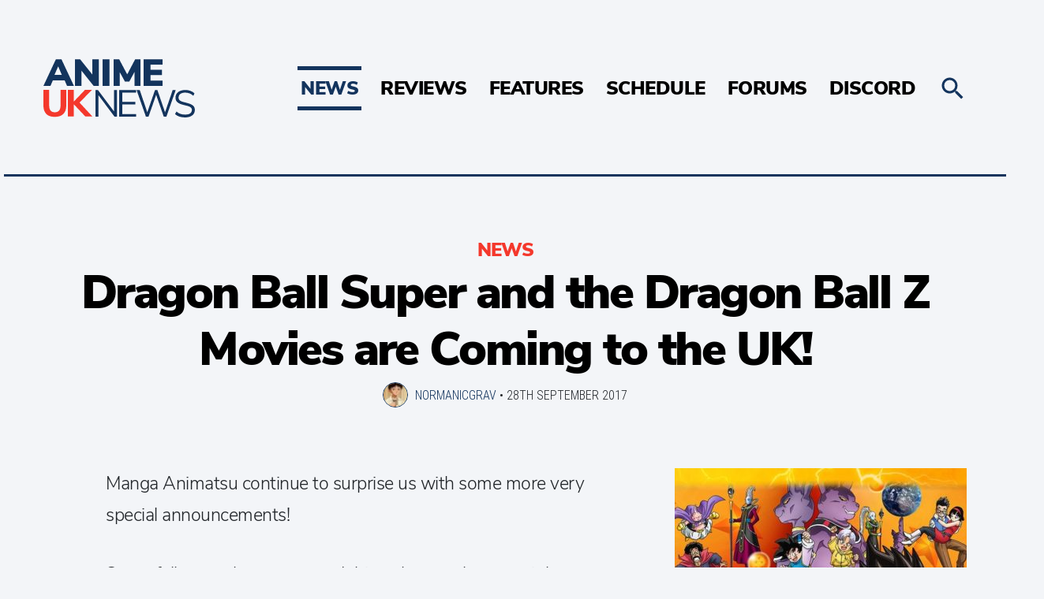

--- FILE ---
content_type: text/html; charset=UTF-8
request_url: https://animeuknews.net/2017/09/dragon-ball-super-and-the-dragon-ball-z-movies-are-coming-to-the-uk/
body_size: 14149
content:
<!doctype html>
<html lang="en-GB">
  <head>
  <meta charset="utf-8">
  <meta http-equiv="x-ua-compatible" content="ie=edge">
  <meta name="viewport" content="width=device-width, initial-scale=1, shrink-to-fit=no">
  <link rel="preconnect" href="https://forums.animeuknews.net">
  <link rel="preconnect" href="https://wonderful-car.animeuknews.net">
  <link rel="preload" href="https://animeuknews.net/app/themes/animeuknews/dist/fonts/NunitoSans-Black-subset_c3b00ab6.woff2" as="font" type="font/woff2" crossorigin>
  <link rel="preload" href="https://animeuknews.net/app/themes/animeuknews/dist/fonts/NunitoSans-Light-subset_976c1ffb.woff2" as="font" type="font/woff2" crossorigin>
  <link rel="preload" href="https://animeuknews.net/app/themes/animeuknews/dist/fonts/RobotoCondensed-Light-subset_c56d5886.woff2" as="font" type="font/woff2" crossorigin>
  <title>Dragon Ball Super and the Dragon Ball Z Movies are Coming to the UK! • Anime UK News</title>
	<style>img:is([sizes="auto" i], [sizes^="auto," i]) { contain-intrinsic-size: 3000px 1500px }</style>
	<meta name="description" content="Manga Animatsu continue to surprise us with some more very special announcements! Some folks may have expected this to happen but now it has been revealed! Manga Animatsu are pleased to announce that more Dragon Ball content is coming to the UK on Blu-ray! That&#039;s right, not only can we&hellip;">
<meta property="article:published_time" content="2017-09-28T12:15:57+01:00">
<meta property="article:modified_time" content="2017-09-28T15:13:47+01:00">
<meta property="og:updated_time" content="2017-09-28T15:13:47+01:00">
<meta name="thumbnail" content="https://animeuknews.net/app/uploads/2017/09/Dragon-Ball-Super-150x150.jpg">
<meta name="robots" content="index, follow, max-snippet:-1, max-image-preview:large, max-video-preview:-1">
<link rel="canonical" href="https://animeuknews.net/2017/09/dragon-ball-super-and-the-dragon-ball-z-movies-are-coming-to-the-uk/">
<meta property="og:url" content="https://animeuknews.net/2017/09/dragon-ball-super-and-the-dragon-ball-z-movies-are-coming-to-the-uk/">
<meta property="og:site_name" content="Anime UK News">
<meta property="og:locale" content="en_GB">
<meta property="og:type" content="article">
<meta property="article:author" content="https://facebook.com/animeuknews">
<meta property="article:publisher" content="https://facebook.com/animeuknews">
<meta property="article:section" content="News">
<meta property="article:tag" content="Dragon Ball Super">
<meta property="article:tag" content="Dragon Ball Z">
<meta property="article:tag" content="Manga Animatsu">
<meta property="og:title" content="Dragon Ball Super and the Dragon Ball Z Movies are Coming to the UK! • Anime UK News">
<meta property="og:description" content="Manga Animatsu continue to surprise us with some more very special announcements! Some folks may have expected this to happen but now it has been revealed! Manga Animatsu are pleased to announce that more Dragon Ball content is coming to the UK on Blu-ray! That&#039;s right, not only can we&hellip;">
<meta property="og:image" content="https://animeuknews.net/app/uploads/2017/09/Dragon-Ball-Super.jpg">
<meta property="og:image:secure_url" content="https://animeuknews.net/app/uploads/2017/09/Dragon-Ball-Super.jpg">
<meta property="og:image:width" content="700">
<meta property="og:image:height" content="1040">
<meta property="fb:pages" content="1970113799892792">
<meta name="twitter:card" content="summary_large_image">
<meta name="twitter:site" content="animeuknews">
<meta name="twitter:creator" content="animeuknews">
<meta name="twitter:title" content="Dragon Ball Super and the Dragon Ball Z Movies are Coming to the UK! • Anime UK News">
<meta name="twitter:description" content="Manga Animatsu continue to surprise us with some more very special announcements! Some folks may have expected this to happen but now it has been revealed! Manga Animatsu are pleased to announce that more Dragon Ball content is coming to the UK on Blu-ray! That&#039;s right, not only can we&hellip;">
<meta name="twitter:image" content="https://animeuknews.net/app/uploads/2017/09/Dragon-Ball-Super-689x1024.jpg">
<link rel='dns-prefetch' href='//stats.wp.com' />
<link rel='dns-prefetch' href='//v0.wordpress.com' />
<script type="text/javascript">
/* <![CDATA[ */
window._wpemojiSettings = {"baseUrl":"https:\/\/s.w.org\/images\/core\/emoji\/16.0.1\/72x72\/","ext":".png","svgUrl":"https:\/\/s.w.org\/images\/core\/emoji\/16.0.1\/svg\/","svgExt":".svg","source":{"concatemoji":"https:\/\/animeuknews.net\/wp\/wp-includes\/js\/wp-emoji-release.min.js?ver=6.8.3"}};
/*! This file is auto-generated */
!function(s,n){var o,i,e;function c(e){try{var t={supportTests:e,timestamp:(new Date).valueOf()};sessionStorage.setItem(o,JSON.stringify(t))}catch(e){}}function p(e,t,n){e.clearRect(0,0,e.canvas.width,e.canvas.height),e.fillText(t,0,0);var t=new Uint32Array(e.getImageData(0,0,e.canvas.width,e.canvas.height).data),a=(e.clearRect(0,0,e.canvas.width,e.canvas.height),e.fillText(n,0,0),new Uint32Array(e.getImageData(0,0,e.canvas.width,e.canvas.height).data));return t.every(function(e,t){return e===a[t]})}function u(e,t){e.clearRect(0,0,e.canvas.width,e.canvas.height),e.fillText(t,0,0);for(var n=e.getImageData(16,16,1,1),a=0;a<n.data.length;a++)if(0!==n.data[a])return!1;return!0}function f(e,t,n,a){switch(t){case"flag":return n(e,"\ud83c\udff3\ufe0f\u200d\u26a7\ufe0f","\ud83c\udff3\ufe0f\u200b\u26a7\ufe0f")?!1:!n(e,"\ud83c\udde8\ud83c\uddf6","\ud83c\udde8\u200b\ud83c\uddf6")&&!n(e,"\ud83c\udff4\udb40\udc67\udb40\udc62\udb40\udc65\udb40\udc6e\udb40\udc67\udb40\udc7f","\ud83c\udff4\u200b\udb40\udc67\u200b\udb40\udc62\u200b\udb40\udc65\u200b\udb40\udc6e\u200b\udb40\udc67\u200b\udb40\udc7f");case"emoji":return!a(e,"\ud83e\udedf")}return!1}function g(e,t,n,a){var r="undefined"!=typeof WorkerGlobalScope&&self instanceof WorkerGlobalScope?new OffscreenCanvas(300,150):s.createElement("canvas"),o=r.getContext("2d",{willReadFrequently:!0}),i=(o.textBaseline="top",o.font="600 32px Arial",{});return e.forEach(function(e){i[e]=t(o,e,n,a)}),i}function t(e){var t=s.createElement("script");t.src=e,t.defer=!0,s.head.appendChild(t)}"undefined"!=typeof Promise&&(o="wpEmojiSettingsSupports",i=["flag","emoji"],n.supports={everything:!0,everythingExceptFlag:!0},e=new Promise(function(e){s.addEventListener("DOMContentLoaded",e,{once:!0})}),new Promise(function(t){var n=function(){try{var e=JSON.parse(sessionStorage.getItem(o));if("object"==typeof e&&"number"==typeof e.timestamp&&(new Date).valueOf()<e.timestamp+604800&&"object"==typeof e.supportTests)return e.supportTests}catch(e){}return null}();if(!n){if("undefined"!=typeof Worker&&"undefined"!=typeof OffscreenCanvas&&"undefined"!=typeof URL&&URL.createObjectURL&&"undefined"!=typeof Blob)try{var e="postMessage("+g.toString()+"("+[JSON.stringify(i),f.toString(),p.toString(),u.toString()].join(",")+"));",a=new Blob([e],{type:"text/javascript"}),r=new Worker(URL.createObjectURL(a),{name:"wpTestEmojiSupports"});return void(r.onmessage=function(e){c(n=e.data),r.terminate(),t(n)})}catch(e){}c(n=g(i,f,p,u))}t(n)}).then(function(e){for(var t in e)n.supports[t]=e[t],n.supports.everything=n.supports.everything&&n.supports[t],"flag"!==t&&(n.supports.everythingExceptFlag=n.supports.everythingExceptFlag&&n.supports[t]);n.supports.everythingExceptFlag=n.supports.everythingExceptFlag&&!n.supports.flag,n.DOMReady=!1,n.readyCallback=function(){n.DOMReady=!0}}).then(function(){return e}).then(function(){var e;n.supports.everything||(n.readyCallback(),(e=n.source||{}).concatemoji?t(e.concatemoji):e.wpemoji&&e.twemoji&&(t(e.twemoji),t(e.wpemoji)))}))}((window,document),window._wpemojiSettings);
/* ]]> */
</script>
<style id='wp-emoji-styles-inline-css' type='text/css'>

	img.wp-smiley, img.emoji {
		display: inline !important;
		border: none !important;
		box-shadow: none !important;
		height: 1em !important;
		width: 1em !important;
		margin: 0 0.07em !important;
		vertical-align: -0.1em !important;
		background: none !important;
		padding: 0 !important;
	}
</style>
<link rel='stylesheet' id='wp-block-library-css' href='https://animeuknews.net/wp/wp-includes/css/dist/block-library/style.min.css?ver=6.8.3' type='text/css' media='all' />
<style id='co-authors-plus-coauthors-style-inline-css' type='text/css'>
.wp-block-co-authors-plus-coauthors.is-layout-flow [class*=wp-block-co-authors-plus]{display:inline}

</style>
<style id='co-authors-plus-avatar-style-inline-css' type='text/css'>
.wp-block-co-authors-plus-avatar :where(img){height:auto;max-width:100%;vertical-align:bottom}.wp-block-co-authors-plus-coauthors.is-layout-flow .wp-block-co-authors-plus-avatar :where(img){vertical-align:middle}.wp-block-co-authors-plus-avatar:is(.alignleft,.alignright){display:table}.wp-block-co-authors-plus-avatar.aligncenter{display:table;margin-inline:auto}

</style>
<style id='co-authors-plus-image-style-inline-css' type='text/css'>
.wp-block-co-authors-plus-image{margin-bottom:0}.wp-block-co-authors-plus-image :where(img){height:auto;max-width:100%;vertical-align:bottom}.wp-block-co-authors-plus-coauthors.is-layout-flow .wp-block-co-authors-plus-image :where(img){vertical-align:middle}.wp-block-co-authors-plus-image:is(.alignfull,.alignwide) :where(img){width:100%}.wp-block-co-authors-plus-image:is(.alignleft,.alignright){display:table}.wp-block-co-authors-plus-image.aligncenter{display:table;margin-inline:auto}

</style>
<link rel='stylesheet' id='mediaelement-css' href='https://animeuknews.net/wp/wp-includes/js/mediaelement/mediaelementplayer-legacy.min.css?ver=4.2.17' type='text/css' media='all' />
<link rel='stylesheet' id='wp-mediaelement-css' href='https://animeuknews.net/wp/wp-includes/js/mediaelement/wp-mediaelement.min.css?ver=6.8.3' type='text/css' media='all' />
<style id='jetpack-sharing-buttons-style-inline-css' type='text/css'>
.jetpack-sharing-buttons__services-list{display:flex;flex-direction:row;flex-wrap:wrap;gap:0;list-style-type:none;margin:5px;padding:0}.jetpack-sharing-buttons__services-list.has-small-icon-size{font-size:12px}.jetpack-sharing-buttons__services-list.has-normal-icon-size{font-size:16px}.jetpack-sharing-buttons__services-list.has-large-icon-size{font-size:24px}.jetpack-sharing-buttons__services-list.has-huge-icon-size{font-size:36px}@media print{.jetpack-sharing-buttons__services-list{display:none!important}}.editor-styles-wrapper .wp-block-jetpack-sharing-buttons{gap:0;padding-inline-start:0}ul.jetpack-sharing-buttons__services-list.has-background{padding:1.25em 2.375em}
</style>
<style id='global-styles-inline-css' type='text/css'>
:root{--wp--preset--aspect-ratio--square: 1;--wp--preset--aspect-ratio--4-3: 4/3;--wp--preset--aspect-ratio--3-4: 3/4;--wp--preset--aspect-ratio--3-2: 3/2;--wp--preset--aspect-ratio--2-3: 2/3;--wp--preset--aspect-ratio--16-9: 16/9;--wp--preset--aspect-ratio--9-16: 9/16;--wp--preset--color--black: #000000;--wp--preset--color--cyan-bluish-gray: #abb8c3;--wp--preset--color--white: #ffffff;--wp--preset--color--pale-pink: #f78da7;--wp--preset--color--vivid-red: #cf2e2e;--wp--preset--color--luminous-vivid-orange: #ff6900;--wp--preset--color--luminous-vivid-amber: #fcb900;--wp--preset--color--light-green-cyan: #7bdcb5;--wp--preset--color--vivid-green-cyan: #00d084;--wp--preset--color--pale-cyan-blue: #8ed1fc;--wp--preset--color--vivid-cyan-blue: #0693e3;--wp--preset--color--vivid-purple: #9b51e0;--wp--preset--gradient--vivid-cyan-blue-to-vivid-purple: linear-gradient(135deg,rgba(6,147,227,1) 0%,rgb(155,81,224) 100%);--wp--preset--gradient--light-green-cyan-to-vivid-green-cyan: linear-gradient(135deg,rgb(122,220,180) 0%,rgb(0,208,130) 100%);--wp--preset--gradient--luminous-vivid-amber-to-luminous-vivid-orange: linear-gradient(135deg,rgba(252,185,0,1) 0%,rgba(255,105,0,1) 100%);--wp--preset--gradient--luminous-vivid-orange-to-vivid-red: linear-gradient(135deg,rgba(255,105,0,1) 0%,rgb(207,46,46) 100%);--wp--preset--gradient--very-light-gray-to-cyan-bluish-gray: linear-gradient(135deg,rgb(238,238,238) 0%,rgb(169,184,195) 100%);--wp--preset--gradient--cool-to-warm-spectrum: linear-gradient(135deg,rgb(74,234,220) 0%,rgb(151,120,209) 20%,rgb(207,42,186) 40%,rgb(238,44,130) 60%,rgb(251,105,98) 80%,rgb(254,248,76) 100%);--wp--preset--gradient--blush-light-purple: linear-gradient(135deg,rgb(255,206,236) 0%,rgb(152,150,240) 100%);--wp--preset--gradient--blush-bordeaux: linear-gradient(135deg,rgb(254,205,165) 0%,rgb(254,45,45) 50%,rgb(107,0,62) 100%);--wp--preset--gradient--luminous-dusk: linear-gradient(135deg,rgb(255,203,112) 0%,rgb(199,81,192) 50%,rgb(65,88,208) 100%);--wp--preset--gradient--pale-ocean: linear-gradient(135deg,rgb(255,245,203) 0%,rgb(182,227,212) 50%,rgb(51,167,181) 100%);--wp--preset--gradient--electric-grass: linear-gradient(135deg,rgb(202,248,128) 0%,rgb(113,206,126) 100%);--wp--preset--gradient--midnight: linear-gradient(135deg,rgb(2,3,129) 0%,rgb(40,116,252) 100%);--wp--preset--font-size--small: 13px;--wp--preset--font-size--medium: 20px;--wp--preset--font-size--large: 36px;--wp--preset--font-size--x-large: 42px;--wp--preset--spacing--20: 0.44rem;--wp--preset--spacing--30: 0.67rem;--wp--preset--spacing--40: 1rem;--wp--preset--spacing--50: 1.5rem;--wp--preset--spacing--60: 2.25rem;--wp--preset--spacing--70: 3.38rem;--wp--preset--spacing--80: 5.06rem;--wp--preset--shadow--natural: 6px 6px 9px rgba(0, 0, 0, 0.2);--wp--preset--shadow--deep: 12px 12px 50px rgba(0, 0, 0, 0.4);--wp--preset--shadow--sharp: 6px 6px 0px rgba(0, 0, 0, 0.2);--wp--preset--shadow--outlined: 6px 6px 0px -3px rgba(255, 255, 255, 1), 6px 6px rgba(0, 0, 0, 1);--wp--preset--shadow--crisp: 6px 6px 0px rgba(0, 0, 0, 1);}:where(body) { margin: 0; }.wp-site-blocks > .alignleft { float: left; margin-right: 2em; }.wp-site-blocks > .alignright { float: right; margin-left: 2em; }.wp-site-blocks > .aligncenter { justify-content: center; margin-left: auto; margin-right: auto; }:where(.is-layout-flex){gap: 0.5em;}:where(.is-layout-grid){gap: 0.5em;}.is-layout-flow > .alignleft{float: left;margin-inline-start: 0;margin-inline-end: 2em;}.is-layout-flow > .alignright{float: right;margin-inline-start: 2em;margin-inline-end: 0;}.is-layout-flow > .aligncenter{margin-left: auto !important;margin-right: auto !important;}.is-layout-constrained > .alignleft{float: left;margin-inline-start: 0;margin-inline-end: 2em;}.is-layout-constrained > .alignright{float: right;margin-inline-start: 2em;margin-inline-end: 0;}.is-layout-constrained > .aligncenter{margin-left: auto !important;margin-right: auto !important;}.is-layout-constrained > :where(:not(.alignleft):not(.alignright):not(.alignfull)){margin-left: auto !important;margin-right: auto !important;}body .is-layout-flex{display: flex;}.is-layout-flex{flex-wrap: wrap;align-items: center;}.is-layout-flex > :is(*, div){margin: 0;}body .is-layout-grid{display: grid;}.is-layout-grid > :is(*, div){margin: 0;}body{padding-top: 0px;padding-right: 0px;padding-bottom: 0px;padding-left: 0px;}a:where(:not(.wp-element-button)){text-decoration: underline;}:root :where(.wp-element-button, .wp-block-button__link){background-color: #32373c;border-width: 0;color: #fff;font-family: inherit;font-size: inherit;line-height: inherit;padding: calc(0.667em + 2px) calc(1.333em + 2px);text-decoration: none;}.has-black-color{color: var(--wp--preset--color--black) !important;}.has-cyan-bluish-gray-color{color: var(--wp--preset--color--cyan-bluish-gray) !important;}.has-white-color{color: var(--wp--preset--color--white) !important;}.has-pale-pink-color{color: var(--wp--preset--color--pale-pink) !important;}.has-vivid-red-color{color: var(--wp--preset--color--vivid-red) !important;}.has-luminous-vivid-orange-color{color: var(--wp--preset--color--luminous-vivid-orange) !important;}.has-luminous-vivid-amber-color{color: var(--wp--preset--color--luminous-vivid-amber) !important;}.has-light-green-cyan-color{color: var(--wp--preset--color--light-green-cyan) !important;}.has-vivid-green-cyan-color{color: var(--wp--preset--color--vivid-green-cyan) !important;}.has-pale-cyan-blue-color{color: var(--wp--preset--color--pale-cyan-blue) !important;}.has-vivid-cyan-blue-color{color: var(--wp--preset--color--vivid-cyan-blue) !important;}.has-vivid-purple-color{color: var(--wp--preset--color--vivid-purple) !important;}.has-black-background-color{background-color: var(--wp--preset--color--black) !important;}.has-cyan-bluish-gray-background-color{background-color: var(--wp--preset--color--cyan-bluish-gray) !important;}.has-white-background-color{background-color: var(--wp--preset--color--white) !important;}.has-pale-pink-background-color{background-color: var(--wp--preset--color--pale-pink) !important;}.has-vivid-red-background-color{background-color: var(--wp--preset--color--vivid-red) !important;}.has-luminous-vivid-orange-background-color{background-color: var(--wp--preset--color--luminous-vivid-orange) !important;}.has-luminous-vivid-amber-background-color{background-color: var(--wp--preset--color--luminous-vivid-amber) !important;}.has-light-green-cyan-background-color{background-color: var(--wp--preset--color--light-green-cyan) !important;}.has-vivid-green-cyan-background-color{background-color: var(--wp--preset--color--vivid-green-cyan) !important;}.has-pale-cyan-blue-background-color{background-color: var(--wp--preset--color--pale-cyan-blue) !important;}.has-vivid-cyan-blue-background-color{background-color: var(--wp--preset--color--vivid-cyan-blue) !important;}.has-vivid-purple-background-color{background-color: var(--wp--preset--color--vivid-purple) !important;}.has-black-border-color{border-color: var(--wp--preset--color--black) !important;}.has-cyan-bluish-gray-border-color{border-color: var(--wp--preset--color--cyan-bluish-gray) !important;}.has-white-border-color{border-color: var(--wp--preset--color--white) !important;}.has-pale-pink-border-color{border-color: var(--wp--preset--color--pale-pink) !important;}.has-vivid-red-border-color{border-color: var(--wp--preset--color--vivid-red) !important;}.has-luminous-vivid-orange-border-color{border-color: var(--wp--preset--color--luminous-vivid-orange) !important;}.has-luminous-vivid-amber-border-color{border-color: var(--wp--preset--color--luminous-vivid-amber) !important;}.has-light-green-cyan-border-color{border-color: var(--wp--preset--color--light-green-cyan) !important;}.has-vivid-green-cyan-border-color{border-color: var(--wp--preset--color--vivid-green-cyan) !important;}.has-pale-cyan-blue-border-color{border-color: var(--wp--preset--color--pale-cyan-blue) !important;}.has-vivid-cyan-blue-border-color{border-color: var(--wp--preset--color--vivid-cyan-blue) !important;}.has-vivid-purple-border-color{border-color: var(--wp--preset--color--vivid-purple) !important;}.has-vivid-cyan-blue-to-vivid-purple-gradient-background{background: var(--wp--preset--gradient--vivid-cyan-blue-to-vivid-purple) !important;}.has-light-green-cyan-to-vivid-green-cyan-gradient-background{background: var(--wp--preset--gradient--light-green-cyan-to-vivid-green-cyan) !important;}.has-luminous-vivid-amber-to-luminous-vivid-orange-gradient-background{background: var(--wp--preset--gradient--luminous-vivid-amber-to-luminous-vivid-orange) !important;}.has-luminous-vivid-orange-to-vivid-red-gradient-background{background: var(--wp--preset--gradient--luminous-vivid-orange-to-vivid-red) !important;}.has-very-light-gray-to-cyan-bluish-gray-gradient-background{background: var(--wp--preset--gradient--very-light-gray-to-cyan-bluish-gray) !important;}.has-cool-to-warm-spectrum-gradient-background{background: var(--wp--preset--gradient--cool-to-warm-spectrum) !important;}.has-blush-light-purple-gradient-background{background: var(--wp--preset--gradient--blush-light-purple) !important;}.has-blush-bordeaux-gradient-background{background: var(--wp--preset--gradient--blush-bordeaux) !important;}.has-luminous-dusk-gradient-background{background: var(--wp--preset--gradient--luminous-dusk) !important;}.has-pale-ocean-gradient-background{background: var(--wp--preset--gradient--pale-ocean) !important;}.has-electric-grass-gradient-background{background: var(--wp--preset--gradient--electric-grass) !important;}.has-midnight-gradient-background{background: var(--wp--preset--gradient--midnight) !important;}.has-small-font-size{font-size: var(--wp--preset--font-size--small) !important;}.has-medium-font-size{font-size: var(--wp--preset--font-size--medium) !important;}.has-large-font-size{font-size: var(--wp--preset--font-size--large) !important;}.has-x-large-font-size{font-size: var(--wp--preset--font-size--x-large) !important;}
:where(.wp-block-post-template.is-layout-flex){gap: 1.25em;}:where(.wp-block-post-template.is-layout-grid){gap: 1.25em;}
:where(.wp-block-columns.is-layout-flex){gap: 2em;}:where(.wp-block-columns.is-layout-grid){gap: 2em;}
:root :where(.wp-block-pullquote){font-size: 1.5em;line-height: 1.6;}
</style>
<link rel='stylesheet' id='xf2wp_css-css' href='https://animeuknews.net/app/plugins/xenforo2_connect/css/xenforo2_connect.css?ver=6.8.3' type='text/css' media='all' />
<link rel='stylesheet' id='sage/main.css-css' href='https://animeuknews.net/app/themes/animeuknews/dist/styles/main_41b5ff82.css' type='text/css' media='all' />
<script type="text/javascript" src="https://animeuknews.net/wp/wp-includes/js/jquery/jquery.min.js?ver=3.7.1" id="jquery-core-js"></script>
<script type="text/javascript" src="https://animeuknews.net/wp/wp-includes/js/jquery/jquery-migrate.min.js?ver=3.4.1" id="jquery-migrate-js"></script>
<link rel="https://api.w.org/" href="https://animeuknews.net/wp-json/" /><link rel="alternate" title="JSON" type="application/json" href="https://animeuknews.net/wp-json/wp/v2/posts/22173" /><link rel="EditURI" type="application/rsd+xml" title="RSD" href="https://animeuknews.net/wp/xmlrpc.php?rsd" />
<meta name="generator" content="WordPress 6.8.3" />
<link rel="alternate" title="oEmbed (JSON)" type="application/json+oembed" href="https://animeuknews.net/wp-json/oembed/1.0/embed?url=https%3A%2F%2Fanimeuknews.net%2F2017%2F09%2Fdragon-ball-super-and-the-dragon-ball-z-movies-are-coming-to-the-uk%2F" />
<link rel="alternate" title="oEmbed (XML)" type="text/xml+oembed" href="https://animeuknews.net/wp-json/oembed/1.0/embed?url=https%3A%2F%2Fanimeuknews.net%2F2017%2F09%2Fdragon-ball-super-and-the-dragon-ball-z-movies-are-coming-to-the-uk%2F&#038;format=xml" />
	<style>img#wpstats{display:none}</style>
		<style type="text/css">.recentcomments a{display:inline !important;padding:0 !important;margin:0 !important;}</style><link rel="icon" href="https://animeuknews.net/app/uploads/2021/04/cropped-Frame-2-32x32.jpg" sizes="32x32" />
<link rel="icon" href="https://animeuknews.net/app/uploads/2021/04/cropped-Frame-2-192x192.jpg" sizes="192x192" />
<link rel="apple-touch-icon" href="https://animeuknews.net/app/uploads/2021/04/cropped-Frame-2-180x180.jpg" />
<meta name="msapplication-TileImage" content="https://animeuknews.net/app/uploads/2021/04/cropped-Frame-2-270x270.jpg" />
  <link rel="apple-touch-icon" sizes="180x180" href="/apple-touch-icon.png">
  <link rel="icon" type="image/png" sizes="32x32" href="/favicon-32x32.png">
  <link rel="icon" type="image/png" sizes="16x16" href="/favicon-16x16.png">
  <link rel="manifest" href="/manifest.json">
  <link rel="mask-icon" href="/safari-pinned-tab.svg" color="#5bbad5">
  <meta name="apple-mobile-web-app-title" content="Anime UK News">
  <meta name="application-name" content="Anime UK News">
  <meta name="theme-color" content="#ffffff">
  <meta property="fb:pages" content="1970113799892792" />
  <script type="application/ld+json">
  {
    "@context": "http://schema.org",
    "@type": "Organization",
    "name": "Anime UK News",
    "url": "https://animeuknews.net",
    "logo": "https://animeuknews.net/app/themes/animeuknews/dist/images/animeuknews-twoline_8fea4221.png",
    "sameAs": [
      "https://twitter.com/animeuknews",
      "https://facebook.com/animeuknews",
      "https://discord.gg/014sRKGzuUPGPpYRa"
    ]
  }
  </script>
  <link rel="webmention" href="https://webmention.io/animeuknews.net/webmention" />
  <link rel="pingback" href="https://webmention.io/animeuknews.net/xmlrpc" />
</head>
  <body class="wp-singular post-template-default single single-post postid-22173 single-format-standard wp-theme-animeuknewsresources dragon-ball-super-and-the-dragon-ball-z-movies-are-coming-to-the-uk app-data index-data singular-data single-data single-post-data single-post-dragon-ball-super-and-the-dragon-ball-z-movies-are-coming-to-the-uk-data">
        <header class="c-header">
  <div class="c-header__inner">
    <a class="c-header__logo" href="https://animeuknews.net/">
      <img src='https://animeuknews.net/app/themes/animeuknews/dist/images/animeuknews_27b772ee.svg' class="c-header__logo__img" alt="Anime UK News" title="Anime UK News" />
      <img src='https://animeuknews.net/app/themes/animeuknews/dist/images/animeuknews-twoline_51565b83.svg' class="c-header__logo__img--desktop" alt="Anime UK News" title="Anime UK News" />
    </a>
          <nav class="c-nav">
        <div class="menu-main-menu-container"><ul id="menu-main-menu" class="c-nav__inner"><li id="menu-item-388" class="menu-item menu-item-type-taxonomy menu-item-object-category current-post-ancestor current-menu-parent current-post-parent menu-item-388"><a href="https://animeuknews.net/category/news/">News</a></li>
<li id="menu-item-3622" class="menu-item menu-item-type-taxonomy menu-item-object-category menu-item-has-children menu-item-3622"><a href="https://animeuknews.net/category/reviews/">Reviews</a>
<ul class="sub-menu">
	<li id="menu-item-3623" class="menu-item menu-item-type-taxonomy menu-item-object-category menu-item-3623"><a href="https://animeuknews.net/category/reviews/anime-review/">Anime</a></li>
	<li id="menu-item-3624" class="menu-item menu-item-type-taxonomy menu-item-object-category menu-item-3624"><a href="https://animeuknews.net/category/reviews/manga-review/">Manga</a></li>
	<li id="menu-item-3625" class="menu-item menu-item-type-taxonomy menu-item-object-category menu-item-3625"><a href="https://animeuknews.net/category/reviews/film-review/">Films</a></li>
	<li id="menu-item-3626" class="menu-item menu-item-type-taxonomy menu-item-object-category menu-item-3626"><a href="https://animeuknews.net/category/reviews/book-review/">Books</a></li>
	<li id="menu-item-61708" class="menu-item menu-item-type-taxonomy menu-item-object-category menu-item-61708"><a href="https://animeuknews.net/category/reviews/game-review/">Games</a></li>
	<li id="menu-item-61707" class="menu-item menu-item-type-taxonomy menu-item-object-category menu-item-61707"><a href="https://animeuknews.net/category/reviews/manhwa-review/">Manhwa/Manhua</a></li>
	<li id="menu-item-75487" class="menu-item menu-item-type-taxonomy menu-item-object-category menu-item-75487"><a href="https://animeuknews.net/category/reviews/live-review/">Theatre/Live Action</a></li>
</ul>
</li>
<li id="menu-item-3627" class="menu-item menu-item-type-taxonomy menu-item-object-category menu-item-has-children menu-item-3627"><a href="https://animeuknews.net/category/features/">Features</a>
<ul class="sub-menu">
	<li id="menu-item-3630" class="menu-item menu-item-type-taxonomy menu-item-object-category menu-item-3630"><a href="https://animeuknews.net/category/features/roundups/">Roundups</a></li>
	<li id="menu-item-3629" class="menu-item menu-item-type-taxonomy menu-item-object-category menu-item-3629"><a href="https://animeuknews.net/category/features/opinions/">Opinions</a></li>
	<li id="menu-item-3628" class="menu-item menu-item-type-taxonomy menu-item-object-category menu-item-3628"><a href="https://animeuknews.net/category/features/interviews/">Interviews</a></li>
</ul>
</li>
<li id="menu-item-368" class="menu-item menu-item-type-post_type menu-item-object-page menu-item-368"><a href="https://animeuknews.net/schedule/">Schedule</a></li>
<li id="menu-item-3434" class="menu-item menu-item-type-custom menu-item-object-custom menu-item-3434"><a href="https://forums.animeuknews.net">Forums</a></li>
<li id="menu-item-3435" class="menu-item menu-item-type-custom menu-item-object-custom menu-item-3435"><a href="https://discord.gg/014sRKGzuUPGPpYRa">Discord</a></li>
</ul></div>
      </nav>
        <a class="c-header__menu" href="#">
      <svg class="c-header__menu-icon" xmlns="http://www.w3.org/2000/svg" width="512" height="512" viewBox="0 0 512 512"><path d="M256 224c-17.7 0-32 14.3-32 32s14.3 32 32 32 32-14.3 32-32-14.3-32-32-32zM128.4 224c-17.7 0-32 14.3-32 32s14.3 32 32 32 32-14.3 32-32-14.4-32-32-32zM384 224c-17.7 0-32 14.3-32 32s14.3 32 32 32 32-14.3 32-32-14.3-32-32-32z"/></svg>
    </a>
    <a class="c-header__search js-toggle-search" href="#">
      <svg class="c-search__icon" xmlns="http://www.w3.org/2000/svg" width="512" height="512" viewBox="0 0 512 512"><path d="M337.51 305.372h-17.502l-6.57-5.486c20.79-25.232 33.92-57.054 33.92-93.257C347.36 127.63 283.897 64 205.136 64 127.452 64 64 127.632 64 206.63s63.452 142.627 142.225 142.627c35.01 0 67.83-13.167 92.99-34.008l6.562 5.486v17.55L415.18 448 448 415.086 337.51 305.372zm-131.285 0c-54.702 0-98.463-43.887-98.463-98.743 0-54.86 43.76-98.743 98.463-98.743 54.7 0 98.462 43.884 98.462 98.742 0 54.855-43.762 98.742-98.462 98.742z"/></svg>
    </a>
  </div>
</header>
<div class="c-search">
  <form action="/" method="get" class="c-search__inner">
    <input class="c-search__field" type="text" name="s" name="Search" value="" placeholder="Search...">
    <svg class="c-search__icon c-search__icon--open js-submit-search" xmlns="http://www.w3.org/2000/svg" width="512" height="512" viewBox="0 0 512 512"><path d="M337.51 305.372h-17.502l-6.57-5.486c20.79-25.232 33.92-57.054 33.92-93.257C347.36 127.63 283.897 64 205.136 64 127.452 64 64 127.632 64 206.63s63.452 142.627 142.225 142.627c35.01 0 67.83-13.167 92.99-34.008l6.562 5.486v17.55L415.18 448 448 415.086 337.51 305.372zm-131.285 0c-54.702 0-98.463-43.887-98.463-98.743 0-54.86 43.76-98.743 98.463-98.743 54.7 0 98.462 43.884 98.462 98.742 0 54.855-43.762 98.742-98.462 98.742z"/></svg>
    <div class="c-search__close js-toggle-search">Close search</div>
  </form>
</div>
<div class="c-search-overlay js-toggle-search"></div>
    <main class="main container" role="document">
             <script type="application/ld+json">
{
  "@context": "http://schema.org",
  "@type": "NewsArticle",
  "mainEntityOfPage": {
    "@type": "WebPage",
    "@id": "https://animeuknews.net/dragon-ball-super-and-the-dragon-ball-z-movies-are-coming-to-the-uk/"
  },
  "headline": "Dragon Ball Super and the Dragon Ball Z Movies are Coming to the UK!",
  "image": [
    "https://animeuknews.net/app/uploads/2017/09/Dragon-Ball-Super.jpg"
  ],
  "author": "NormanicGrav",
  "speakable": {
    "@type": "SpeakableSpecification",
    "xpath": [
       "/html/head/title",
       "/html/head/meta[@name='description']/@content"
    ]
  },
  "publisher": {
    "@type": "Organization",
    "name": "Anime UK News",
    "url": "https://animeuknews.net",
    "logo": {
    	"@type": "ImageObject",
   	"url": "https://animeuknews.net/app/themes/animeuknews/dist/images/animeuknews-twoline_8fea4221.png"
    },
    "sameAs": [
      "https://twitter.com/animeuknews",
      "https://facebook.com/animeuknews",
      "https://discord.gg/014sRKGzuUPGPpYRa"
    ]
  },
  "datePublished": "2017-09-28T11:15:57+00:00",
  "dateModified": "2017-09-28T15:13:47+01:00"
}
</script>
<article class="c-post post-22173 post type-post has-post-thumbnail">
  <header class="c-page-title">
    <ul class="post-categories">
	<li><a href="https://animeuknews.net/category/news/" rel="category tag">News</a></li></ul>
    <h1 class="c-page-title__title">Dragon Ball Super and the Dragon Ball Z Movies are Coming to the UK!</h1>
    <div class="c-page-title__subtitle">

                                    <span class="c-page-title__avatar"><img alt='' src='https://animeuknews.net/app/uploads/2021/08/avatar_user_11_1629143717-32x32.jpg' srcset='https://animeuknews.net/app/uploads/2021/08/avatar_user_11_1629143717-64x64.jpg 2x' class='avatar avatar-32 photo' height='32' width='32' decoding='async'/></span>
                          <a href="https://animeuknews.net/author/normanicgrav/" title="Posts by NormanicGrav" class="author url fn" rel="author">NormanicGrav</a>            • <time class="c-post-meta__date updated" datetime="2017-09-28T11:15:57+00:00">28th September 2017</time>
                                                                            </div>
  </header>
  <main class="c-post__container">
    <div class="c-post__content">
      <div class="c-post__text">
        <p>Manga Animatsu continue to surprise us with some more very special announcements!</p>
<p><span id="more-22173"></span></p>
<p>Some folks may have expected this to happen but now it has been revealed! Manga Animatsu are pleased to announce that more Dragon Ball content is coming to the UK on Blu-ray!</p>
<p>That&#8217;s right, not only can we expect <strong>Dragon Ball Super</strong> but also the <strong>Dragon Ball Z movies</strong> as well starting this fourth quarter of the year.</p>
<h3>Dragon Ball Super</h3>
<p><img fetchpriority="high" decoding="async" class="aligncenter wp-image-22174" src="https://animeuknews.net/app/uploads/2017/09/M-Dragon-1.png" alt="" width="500" height="683" srcset="https://animeuknews.net/app/uploads/2017/09/M-Dragon-1.png 515w, https://animeuknews.net/app/uploads/2017/09/M-Dragon-1-220x300.png 220w, https://animeuknews.net/app/uploads/2017/09/M-Dragon-1-170x232.png 170w, https://animeuknews.net/app/uploads/2017/09/M-Dragon-1-85x116.png 85w, https://animeuknews.net/app/uploads/2017/09/M-Dragon-1-370x505.png 370w" sizes="(max-width: 500px) 100vw, 500px" /></p>
<blockquote><p>After defeating Majin Buu, life is peaceful once again. Goku has taken a completely new role as a…radish farmer?! With Earth at peace, our heroes have settled into normal lives. But they can’t get too comfortable. Far away, a powerful god awakens to a prophecy revealing his demise at the hands of a formidable being. Can Goku and his friends take on their strongest foe yet?</p></blockquote>
<p>Dragon Ball Super will be available on Blu-ray and DVD starting with Part 1 covering episodes 1-13 of the Battle of Gods arc in television form! The Funimation dub and the original Japanese with English subtitles will be included. Each part will go for SRP £29.99 on Blu-ray and SRP £24.99 on DVD. Part 1 will be available starting 30th October 2017. Part 2 covering episodes 14-26 of the Resurrection F arc in television form will then be scheduled for 29th January 2018.</p>
<h3>Dragon Ball Z Movie Collection One</h3>
<p><img decoding="async" class="aligncenter wp-image-22175" src="https://animeuknews.net/app/uploads/2017/09/M-Dragon-2.png" alt="" width="500" height="682" srcset="https://animeuknews.net/app/uploads/2017/09/M-Dragon-2.png 751w, https://animeuknews.net/app/uploads/2017/09/M-Dragon-2-220x300.png 220w, https://animeuknews.net/app/uploads/2017/09/M-Dragon-2-170x232.png 170w, https://animeuknews.net/app/uploads/2017/09/M-Dragon-2-85x116.png 85w, https://animeuknews.net/app/uploads/2017/09/M-Dragon-2-370x505.png 370w" sizes="(max-width: 500px) 100vw, 500px" /></p>
<blockquote><p>Dead Zone:<br />
Garlic Jr. is on the hunt for the seven Dragon Balls, and Gohan lands on the hit list when he refuses to surrender his own magic orb! Goku is ready to fight to save his son, but the situation takes a dire turn after the pint-sized villain summons Shenron and wishes for immortality! Next stop, the Dead Zone!</p>
<p>The World’s Strongest:<br />
After his cunning assistant gathers the Dragon Balls, the sinister Dr. Wheelo is finally freed from his icy tomb. The deadly duo plans to conquer the world with their brilliant biotechnology, but first they must find a body worthy of the doctor’s amazing brain! Number one on the wish list – none other than Goku!</p></blockquote>
<p>Dragon Ball Z Movie Collection 1 will include the films Dead Zone and The World&#8217;s Strongest. The collection will be available as a Blu-ray and DVD combo pack! The Funimation dub and the original Japanese with English subtitles will be included. Each movie collection will go for SRP £24.99 and will be available starting 23rd October 2017.</p>
<p>Movie Collections 2 &amp; 3 will also be scheduled soon. Collection 2 will include the films Tree of Might and Lord Slug, and Collection 3 will include the films Cooler&#8217;s Revenge and Return of Cooler. Both are tentatively scheduled for sometime in 2017. More collections are planned for later into 2018.</p>
      </div>

      
      
      <div class="c-author ">
        <div class="c-author__avatar">
          <a href="https://animeuknews.net/author/normanicgrav/">
                          <img alt='' src='https://animeuknews.net/app/uploads/2021/08/avatar_user_11_1629143717-128x128.jpg' srcset='https://animeuknews.net/app/uploads/2021/08/avatar_user_11_1629143717-256x256.jpg 2x' class='avatar avatar-128 photo' height='128' width='128' loading='lazy' decoding='async'/>
                      </a>
        </div>
        <div class="c-author__info">
          <h2 class="c-author__name">
            <a href="https://animeuknews.net/author/normanicgrav/">NormanicGrav</a>
          </h2>
          <p class="c-author__description">Known simply as 'Grav' by the anime community, his interests are flexible as he is generally not that bothered by what he watches, whether it's a top-tier series or an enjoyable isekai harem trash type. Either way, he does his best to bring folks the latest news on AUKN and also any other information and unboxing hauls over on his Normanic Vault blog.</p>
          <a class="c-author__link" href="https://animeuknews.net/author/normanicgrav/">More posts from NormanicGrav...</a>
        </div>
      </div>
        </div>

    <div class="c-post__sidebar">
              <div class="c-post__featured-image">
          <img width="370" height="550" src="https://animeuknews.net/app/uploads/2017/09/Dragon-Ball-Super-370x550.jpg" class="attachment-featured-image size-featured-image wp-post-image" alt="" decoding="async" loading="lazy" srcset="https://animeuknews.net/app/uploads/2017/09/Dragon-Ball-Super-370x550.jpg 370w, https://animeuknews.net/app/uploads/2017/09/Dragon-Ball-Super-202x300.jpg 202w, https://animeuknews.net/app/uploads/2017/09/Dragon-Ball-Super-689x1024.jpg 689w, https://animeuknews.net/app/uploads/2017/09/Dragon-Ball-Super-170x253.jpg 170w, https://animeuknews.net/app/uploads/2017/09/Dragon-Ball-Super-85x126.jpg 85w, https://animeuknews.net/app/uploads/2017/09/Dragon-Ball-Super.jpg 700w" sizes="auto, (max-width: 370px) 100vw, 370px" />        </div>
      
      
      
                                      <div class="c-widget">
            <h3 class="c-widget__header">You Might Also Like...</h3>
                                        <article class="c-post-grid-item post-30996 post type-post has-post-thumbnail">
        <div class="c-post-grid-item__body">
      <a class="c-post-grid-item__category" href="https://animeuknews.net/category/news/">
        News
      </a>
      <h2 class="c-post-grid-item__header">
        <a class="c-post-grid-item__link" href="https://animeuknews.net/2018/08/dragon-ball-z-kai-the-final-chapters-coming-to-blu-ray-this-q4-2018-from-manga-entertainment/">
          Dragon Ball Z Kai: The Final Chapters coming to Blu-ray this Q4 2018 from Manga Entertainment
        </a>
      </h2>
      <div class="c-post-grid-item__excerpt">
                <div><p>Dragon Ball Z Kai: The Final Chapters as well as a couple other Dragon Ball related titles have been added to Manga&#8217;s Q4 2018 schedule.</p>
</div>
      </div>
      <div class="c-post-grid-item__meta">
                              <a href="https://animeuknews.net/author/normanicgrav/" title="Posts by NormanicGrav" class="author url fn" rel="author">NormanicGrav</a>                          • 2nd August 2018
                                                                        <aukn-thread-replies data-thread-id="17195"></aukn-thread-replies>
                                      </div>
</div>
</a>
</article>
                                        <article class="c-post-grid-item post-21458 post type-post has-post-thumbnail">
        <div class="c-post-grid-item__body">
      <a class="c-post-grid-item__category" href="https://animeuknews.net/category/reviews/anime-review/">
        Anime Review
      </a>
      <h2 class="c-post-grid-item__header">
        <a class="c-post-grid-item__link" href="https://animeuknews.net/2017/08/dragon-ball-super-episodes-100-105-review/">
          Dragon Ball Super &#8211; Episodes 100 &#8211; 105 Review
        </a>
      </h2>
      <div class="c-post-grid-item__excerpt">
                <div><p>As Dragon Ball Super reaches triple digits the “Universe Survival Arc” pushes forward into relentless action as the 80-person, 8-universe battle royal continues. One universe has already been completely erased from existence by virtue of their defeat, and the seven that remain are fully aware of what results in failure. It’s a very odd scenario, even for Dragon Ball, but amazingly it manages to get even weirder with some of the new characters…</p>
</div>
      </div>
      <div class="c-post-grid-item__meta">
                              <a href="https://animeuknews.net/author/cold-cobra/" title="Posts by Cold Cobra" class="author url fn" rel="author">Cold Cobra</a>                          • 31st August 2017
                                                                          </div>
</div>
</a>
</article>
                                        <article class="c-post-grid-item post-24035 post type-post has-post-thumbnail">
        <div class="c-post-grid-item__body">
      <a class="c-post-grid-item__category" href="https://animeuknews.net/category/news/">
        News
      </a>
      <h2 class="c-post-grid-item__header">
        <a class="c-post-grid-item__link" href="https://animeuknews.net/2017/11/manga-animatsu-reveals-their-q1-2018-release-slate/">
          Manga Animatsu reveals their Q1 2018 Release Slate
        </a>
      </h2>
      <div class="c-post-grid-item__excerpt">
                <div><p>This release slate also features a brand new license and a Chinese film finally hitting home video!</p>
</div>
      </div>
      <div class="c-post-grid-item__meta">
                              <a href="https://animeuknews.net/author/normanicgrav/" title="Posts by NormanicGrav" class="author url fn" rel="author">NormanicGrav</a>                          • 23rd November 2017
                                                                          </div>
</div>
</a>
</article>
                                        <article class="c-post-grid-item post-48359 post type-post has-post-thumbnail">
        <div class="c-post-grid-item__body">
      <a class="c-post-grid-item__category" href="https://animeuknews.net/category/news/">
        News
      </a>
      <h2 class="c-post-grid-item__header">
        <a class="c-post-grid-item__link" href="https://animeuknews.net/2020/09/manga-entertainment-reveals-dragon-ball-super-collection-dragon-ball-z-seasonal-anime-blu-rays-for-uk-ireland/">
          Manga Entertainment Reveals Dragon Ball Super Collection &amp; Dragon Ball Z Seasonal Anime Blu-rays for UK &amp; Ireland
        </a>
      </h2>
      <div class="c-post-grid-item__excerpt">
                <div><p>The 30th Anniversary release of Dragon Ball Z returns as individual seasonal sets and Dragon Ball Super is back with a complete collector&#8217;s edition.</p>
</div>
      </div>
      <div class="c-post-grid-item__meta">
                              <a href="https://animeuknews.net/author/normanicgrav/" title="Posts by NormanicGrav" class="author url fn" rel="author">NormanicGrav</a>                          • 17th September 2020
                                                                        <aukn-thread-replies data-thread-id="18929"></aukn-thread-replies>
                                      </div>
</div>
</a>
</article>
                                        <article class="c-post-grid-item post-33092 post type-post has-post-thumbnail">
        <div class="c-post-grid-item__body">
      <a class="c-post-grid-item__category" href="https://animeuknews.net/category/news/">
        News
      </a>
      <h2 class="c-post-grid-item__header">
        <a class="c-post-grid-item__link" href="https://animeuknews.net/2018/10/manga-uk-releasing-dragon-ball-super-broly-in-january/">
          Manga UK Releasing Dragon Ball Super: Broly In January!
        </a>
      </h2>
      <div class="c-post-grid-item__excerpt">
                <div><p>Broly is Back! Manga UK confirms January 2019 theatrical release for Dragon Ball Super: Broly anime feature film.</p>
</div>
      </div>
      <div class="c-post-grid-item__meta">
                              <a href="https://animeuknews.net/author/joshawott/" title="Posts by Josh A. Stevens" class="author url fn" rel="author">Josh A. Stevens</a>                          • 25th October 2018
                                                                        <aukn-thread-replies data-thread-id="17416"></aukn-thread-replies>
                                      </div>
</div>
</a>
</article>
                      </div>
                        </main>
  <footer>
    
  </footer>
  
</article>
      </main>
        <footer class="c-footer">
  <div class="c-main-footer">
    <div class="c-footer__left">
      <section class="widget text-6 widget_text"><h3>About Us</h3>			<div class="textwidget"><p>Having been established since February 2004, Anime UK News is constantly striving to deliver high quality UK anime news and reviews to your computer screens each and every day, being sure to maintain high standards of writing and reliability.</p>
<p>Designed and maintained by devoted anime fans, Anime UK News and it&#8217;s fledgling forum community is growing with each passing month, proving we are an ambitious and trusted resource for UK-based anime fans and beyond!</p>
</div>
		</section>    </div>
    <div class="c-footer__right">
      <h4 class="c-footer__header">Interact With Us</h4>
      <a href="https://forums.animeuknews.net" class="button button--block button--accent button--icon icon--forums">Visit Our Forums</a>
      <a href="https://discord.gg/014sRKGzuUPGPpYRa" rel="me" :target="_blank" class="button button--block button--discord button--icon icon--discord">Join our Discord<span class="button__mobile-text"> Chat</span></a>
      <a href="https://twitter.com/animeuknews" rel="me" target="_blank" class="button button--block button--twitter button--icon icon--twitter">Follow us<span class="button__mobile-text"> on Twitter</span></a>
      <a href="https://facebook.com/animeuknews" rel="me" target="_blank" class="button button--block button--facebook button--icon icon--facebook">Like us<span class="button__mobile-text"> on Facebook</span></a>
      <a href="/contact-us" class="button button--block button--contact button--icon icon--contact">Contact Us</a>
    </div>
  </div>
  <div class="c-sub-footer">
    <div class="container">
      <div class="c-sub-footer__left">
        <div class="c-sub-footer__copyright">© 2004–2026 Anime UK News</div>
        <div class="c-sub-footer__attribution">Designed and built by <img class="c-flock-logo" src="https://animeuknews.net/app/themes/animeuknews/dist/images/flock_73a65fd5.svg" alt="Flock"></div>
        <div class="c-sub-footer__policies">
          <a href="https://animeuknews.net/policies/">Affiliate Policy</a>
        </div>
      </div>
      
    </div>
  </div>
</footer>

<script defer src="https://wonderful-car.animeuknews.net/script.js" data-site="JYXGQTHM"></script>

<script defer src="https://www.dwin2.com/pub.475913.min.js"></script>
<script src="https://cdn.jsdelivr.net/npm/affiliate@3.0.2/dist/affiliate.js"></script>
<script src="https://cdn.jsdelivr.net/npm/affiliate-plugin-amazon@3.0.0/dist/plugin.js"></script>
<script>
var amazonAff = AffiliatePluginAmazon(Affiliate, {
    tags: {
        us: 'animeuknews-20', // for USA
        gb: 'animeuknews-21', // for UK
        de: '', // for Germany
        fr: 'animeuknews0d-21', // for France
        jp: 'animeuknews-22', // for Japan
        ca: '', // for Canada
        cn: '', // for China
        it: '', // for Italy
        es: '', // for Spain
        in: '', // for India
        br: '', // for Brazil
        mx: '' // for Mexico
    },
    debug: false,
    locale: null,
    modifyDomain: false
});
amazonAff.attach();

let aff = Affiliate.create({
    log: false,
    tags: [
        {
            hosts: ['humblebundle.com', 'www.humblebundle.com'],
            query: {
                partner: 'aukn'
            }
        }
    ]
});
aff.attach();
</script>
<!-- <script>window._epn = {campaign: 5338669163, smartPopover:false};</script>
<script src="https://epnt.ebay.com/static/epn-smart-tools.js"></script>
<script>(function() { var qs,js,q,s,d=document, gi=d.getElementById, ce=d.createElement, gt=d.getElementsByTagName, id="typef_orm_share", b="https://embed.typeform.com/"; if(!gi.call(d,id)){ js=ce.call(d,"script"); js.id=id; js.src=b+"embed.js"; q=gt.call(d,"script")[0]; q.parentNode.insertBefore(js,q) } })()</script> -->

    <script type="speculationrules">
{"prefetch":[{"source":"document","where":{"and":[{"href_matches":"\/*"},{"not":{"href_matches":["\/wp\/wp-*.php","\/wp\/wp-admin\/*","\/app\/uploads\/*","\/app\/*","\/app\/plugins\/*","\/app\/themes\/animeuknews\/resources\/*","\/*\\?(.+)"]}},{"not":{"selector_matches":"a[rel~=\"nofollow\"]"}},{"not":{"selector_matches":".no-prefetch, .no-prefetch a"}}]},"eagerness":"conservative"}]}
</script>
<script type="text/javascript" src="https://animeuknews.net/app/plugins/xenforo2_connect/js/xenforo2_connect.js?ver=0.3" id="xf2wp_js-js"></script>
<script type="text/javascript" id="xf2wp_js-js-after">
/* <![CDATA[ */
XF2Connector.load("https://forums.animeuknews.net")
/* ]]> */
</script>
<script type="text/javascript" src="https://animeuknews.net/app/themes/animeuknews/dist/scripts/main_41b5ff82.js" id="sage/main.js-js"></script>
<script type="text/javascript" id="jetpack-stats-js-before">
/* <![CDATA[ */
_stq = window._stq || [];
_stq.push([ "view", JSON.parse("{\"v\":\"ext\",\"blog\":\"129371409\",\"post\":\"22173\",\"tz\":\"0\",\"srv\":\"animeuknews.net\",\"j\":\"1:15.1.1\"}") ]);
_stq.push([ "clickTrackerInit", "129371409", "22173" ]);
/* ]]> */
</script>
<script type="text/javascript" src="https://stats.wp.com/e-202604.js" id="jetpack-stats-js" defer="defer" data-wp-strategy="defer"></script>
  </body>
</html>


--- FILE ---
content_type: application/javascript; charset=utf-8
request_url: https://cdn.jsdelivr.net/npm/affiliate@3.0.2/dist/affiliate.js
body_size: 5243
content:
window.Affiliate=function(t){var e={};function r(n){if(e[n])return e[n].exports;var o=e[n]={i:n,l:!1,exports:{}};return t[n].call(o.exports,o,o.exports,r),o.l=!0,o.exports}return r.m=t,r.c=e,r.d=function(t,e,n){r.o(t,e)||Object.defineProperty(t,e,{enumerable:!0,get:n})},r.r=function(t){"undefined"!=typeof Symbol&&Symbol.toStringTag&&Object.defineProperty(t,Symbol.toStringTag,{value:"Module"}),Object.defineProperty(t,"__esModule",{value:!0})},r.t=function(t,e){if(1&e&&(t=r(t)),8&e)return t;if(4&e&&"object"==typeof t&&t&&t.__esModule)return t;var n=Object.create(null);if(r.r(n),Object.defineProperty(n,"default",{enumerable:!0,value:t}),2&e&&"string"!=typeof t)for(var o in t)r.d(n,o,function(e){return t[e]}.bind(null,o));return n},r.n=function(t){var e=t&&t.__esModule?function(){return t.default}:function(){return t};return r.d(e,"a",e),e},r.o=function(t,e){return Object.prototype.hasOwnProperty.call(t,e)},r.p="",r(r.s=2)}([function(t,e){t.exports=function(t){var e={};function r(n){if(e[n])return e[n].exports;var o=e[n]={i:n,l:!1,exports:{}};return t[n].call(o.exports,o,o.exports,r),o.l=!0,o.exports}return r.m=t,r.c=e,r.d=function(t,e,n){r.o(t,e)||Object.defineProperty(t,e,{enumerable:!0,get:n})},r.r=function(t){"undefined"!=typeof Symbol&&Symbol.toStringTag&&Object.defineProperty(t,Symbol.toStringTag,{value:"Module"}),Object.defineProperty(t,"__esModule",{value:!0})},r.t=function(t,e){if(1&e&&(t=r(t)),8&e)return t;if(4&e&&"object"==typeof t&&t&&t.__esModule)return t;var n=Object.create(null);if(r.r(n),Object.defineProperty(n,"default",{enumerable:!0,value:t}),2&e&&"string"!=typeof t)for(var o in t)r.d(n,o,function(e){return t[e]}.bind(null,o));return n},r.n=function(t){var e=t&&t.__esModule?function(){return t.default}:function(){return t};return r.d(e,"a",e),e},r.o=function(t,e){return Object.prototype.hasOwnProperty.call(t,e)},r.p="",r(r.s=0)}([function(t,e){var r=arguments;function n(t,e){var r=Object.keys(t);if(Object.getOwnPropertySymbols){var n=Object.getOwnPropertySymbols(t);e&&(n=n.filter(function(e){return Object.getOwnPropertyDescriptor(t,e).enumerable})),r.push.apply(r,n)}return r}function o(t){for(var e=1;e<arguments.length;e++){var r=null!=arguments[e]?arguments[e]:{};e%2?n(r,!0).forEach(function(e){i(t,e,r[e])}):Object.getOwnPropertyDescriptors?Object.defineProperties(t,Object.getOwnPropertyDescriptors(r)):n(r).forEach(function(e){Object.defineProperty(t,e,Object.getOwnPropertyDescriptor(r,e))})}return t}function i(t,e,r){return e in t?Object.defineProperty(t,e,{value:r,enumerable:!0,configurable:!0,writable:!0}):t[e]=r,t}function a(t,e){return!e||"object"!==d(e)&&"function"!=typeof e?s(t):e}function s(t){if(void 0===t)throw new ReferenceError("this hasn't been initialised - super() hasn't been called");return t}function u(t){return(u=Object.setPrototypeOf?Object.getPrototypeOf:function(t){return t.__proto__||Object.getPrototypeOf(t)})(t)}function c(t,e){if("function"!=typeof e&&null!==e)throw new TypeError("Super expression must either be null or a function");t.prototype=Object.create(e&&e.prototype,{constructor:{value:t,writable:!0,configurable:!0}}),e&&f(t,e)}function f(t,e){return(f=Object.setPrototypeOf||function(t,e){return t.__proto__=e,t})(t,e)}function l(t,e){if(!(t instanceof e))throw new TypeError("Cannot call a class as a function")}function p(t,e){for(var r=0;r<e.length;r++){var n=e[r];n.enumerable=n.enumerable||!1,n.configurable=!0,"value"in n&&(n.writable=!0),Object.defineProperty(t,n.key,n)}}function h(t,e,r){return e&&p(t.prototype,e),r&&p(t,r),t}function y(t,e){var r=e.get(t);if(!r)throw new TypeError("attempted to get private field on non-instance");return r.get?r.get.call(t):r.value}function d(t){return(d="function"==typeof Symbol&&"symbol"==typeof Symbol.iterator?function(t){return typeof t}:function(t){return t&&"function"==typeof Symbol&&t.constructor===Symbol&&t!==Symbol.prototype?"symbol":typeof t})(t)}var b="data-docile-",v="".concat(b,"id"),g="".concat(b,"store"),m=function(){if("object"===("undefined"==typeof console?"undefined":d(console))){var t=Array.prototype.slice.call(r);Function.prototype.bind.call(console.error,console).apply(console,["[Docile] "].concat(t))}},w=function(){function t(){var e=this;l(this,t),O.set(this,{writable:!0,value:{ready:!1}}),this.ready||window.addEventListener("DOMContentLoaded",function(){y(e,O).ready=!0})}return h(t,[{key:"findNode",value:function(t){return this.ready?("string"==typeof t&&(t=document.getElementById(t)),t||void m("Unable to resolve node.")):m("DOM not loaded. Learn more: https://goo.gl/EsYspK")||null}},{key:"idFromNode",value:function(t){if(t=this.findNode(t)){var e=t.getAttribute(v);return e||(e=Math.random().toString(36).substr(2),t.setAttribute(v,e)),e}}},{key:"findById",value:function(t){return document.querySelector("[".concat(v,'="').concat(t,'"]'))}},{key:"storage",value:function(t,e,r){var n={store:{},linkStore:{}},o=document.head,i=t?"store":"linkStore";try{o.getAttribute(g)||o.setAttribute(g,JSON.stringify(n)),n=JSON.parse(o.getAttribute(g))}catch(t){m("Data could not be resumed.")}if(void 0===r)return n[i][e];n[i][e]=r;try{o.setAttribute(g,JSON.stringify(n))}catch(t){m("Data could not be saved.")}}},{key:"ready",get:function(){return-1!==["loaded","interactive","complete"].indexOf(document.readyState)||y(this,O).ready}}]),t}(),O=new WeakMap,j=function(t){function e(t,r){var n;return l(this,e),(n=a(this,u(e).call(this))).state={id:r},n.Docile=t,n}return c(e,w),h(e,[{key:"set",value:function(t,e){if(this.storage(!0,this.state.id,this.storage(!0,this.state.id)||{}),"string"==typeof t){if(!(e=this.findNode(e)))return;this.storage(!0,this.state.id,o({},this.storage(!0,this.state.id),i({},t,this.Docile.idFromNode(e))))}else if("object"===d(t))for(var r in t)this.set(r,t[r]);return this}},{key:"get",value:function(t){if(this.storage(!0,this.state.id,this.storage(!0,this.state.id)||{}),t)return"string"!=typeof t?m("Link name must be a string."):this.findById(this.storage(!0,this.state.id)[t]);var e=this.storage(!0,this.state.id);for(var r in e)e[r]=this.findById(e[r]);return e}},{key:"getData",value:function(t){if(t)return this.Docile.get(this.get(t));var e=this.get();for(var r in e)e[r]=this.Docile.get(e[r]);return e}}]),e}(),S=function(t){function e(){return l(this,e),a(this,u(e).call(this))}return c(e,w),h(e,[{key:"set",value:function(t,e){if(t=this.findNode(t)){var r=this.idFromNode(t);return this.storage(!1,r,e),this}}},{key:"get",value:function(t){var e=this.idFromNode(t);if(e)return this.storage(!1,e)}},{key:"link",value:function(t){var e=this.idFromNode(t);if(e)return new j(this,e)}}]),e}();t.exports=new S}])},function(t,e){function r(t){return(r="function"==typeof Symbol&&"symbol"==typeof Symbol.iterator?function(t){return typeof t}:function(t){return t&&"function"==typeof Symbol&&t.constructor===Symbol&&t!==Symbol.prototype?"symbol":typeof t})(t)}t.exports=function(t){if("object"===("undefined"==typeof console?"undefined":r(console))){var e=Array.prototype.slice.call(arguments,1),n=t?console.error:console.log;(n=Function.prototype.bind.call(n,console)).apply(console,["[Affiliate] "].concat(e))}}},function(t,e,r){function n(t){return(n="function"==typeof Symbol&&"symbol"==typeof Symbol.iterator?function(t){return typeof t}:function(t){return t&&"function"==typeof Symbol&&t.constructor===Symbol&&t!==Symbol.prototype?"symbol":typeof t})(t)}function o(t,e){for(var r=0;r<e.length;r++){var n=e[r];n.enumerable=n.enumerable||!1,n.configurable=!0,"value"in n&&(n.writable=!0),Object.defineProperty(t,n.key,n)}}function i(t,e,r){return e in t?Object.defineProperty(t,e,{value:r,enumerable:!0,configurable:!0,writable:!0}):t[e]=r,t}function a(t,e){var r=e.get(t);if(!r)throw new TypeError("attempted to get private field on non-instance");return r.get?r.get.call(t):r.value}var s=r(0),u=r(3),c=r(4),f=r(1),l=function(){function t(){var e=this;!function(t,e){if(!(t instanceof e))throw new TypeError("Cannot call a class as a function")}(this,t),p.set(this,{writable:!0,value:{instances:[],auto:null}}),i(this,"create",function(t){var r=new c(t);return a(e,p).instances.push(r),r}),i(this,"detachAll",function(){for(var t in a(e,p).instances)a(e,p).instances[t].detach()}),i(this,"revert",function(){e.detachAll();var t=[].slice.call(document.body.getElementsByTagName("a"));for(var r in t){var n=s.get(t[r]);n&&n.was&&(t[r].setAttribute("href",n.was),s.set(t[r],{}))}});try{var r=u();if("object"===n(r)){var o=this.create(r);f(!1,o),a(this,p).auto=o,o.attach()}}catch(t){f(!0,t)}}var e,r,l;return e=t,(r=[{key:"instances",get:function(){return[].concat(a(this,p).instances)}}])&&o(e.prototype,r),l&&o(e,l),t}(),p=new WeakMap;t.exports=new l},function(t,e){function r(t){return(r="function"==typeof Symbol&&"symbol"==typeof Symbol.iterator?function(t){return typeof t}:function(t){return t&&"function"==typeof Symbol&&t.constructor===Symbol&&t!==Symbol.prototype?"symbol":typeof t})(t)}var n=function t(e,n){if("object"===r(e))for(var o in e)e[o]=t(e[o],n);else if("string"==typeof e)for(var i in e=e.split(n))e[i]=e[i].trim();return e};t.exports=function(){var t=document.getElementById("aff-js");if("object"===r(t)&&null!==t){var e=t.getAttribute("data-aff");if("string"==typeof e){var o=n(n(n(n(e,"!"),":"),","),"="),i=[];for(var a in o){var s={hosts:[],query:{}};for(var u in o[a][0])s.hosts.push(o[a][0][u][0]);for(var c in o[a][1])s.query[o[a][1][c][0]]=o[a][1][c][1];i.push(s)}return{tags:i}}}}},function(t,e,r){function n(t){return(n="function"==typeof Symbol&&"symbol"==typeof Symbol.iterator?function(t){return typeof t}:function(t){return t&&"function"==typeof Symbol&&t.constructor===Symbol&&t!==Symbol.prototype?"symbol":typeof t})(t)}function o(t,e){var r=Object.keys(t);if(Object.getOwnPropertySymbols){var n=Object.getOwnPropertySymbols(t);e&&(n=n.filter(function(e){return Object.getOwnPropertyDescriptor(t,e).enumerable})),r.push.apply(r,n)}return r}function i(t){for(var e=1;e<arguments.length;e++){var r=null!=arguments[e]?arguments[e]:{};e%2?o(r,!0).forEach(function(e){s(t,e,r[e])}):Object.getOwnPropertyDescriptors?Object.defineProperties(t,Object.getOwnPropertyDescriptors(r)):o(r).forEach(function(e){Object.defineProperty(t,e,Object.getOwnPropertyDescriptor(r,e))})}return t}function a(t,e){for(var r=0;r<e.length;r++){var n=e[r];n.enumerable=n.enumerable||!1,n.configurable=!0,"value"in n&&(n.writable=!0),Object.defineProperty(t,n.key,n)}}function s(t,e,r){return e in t?Object.defineProperty(t,e,{value:r,enumerable:!0,configurable:!0,writable:!0}):t[e]=r,t}function u(t,e){var r=e.get(t);if(!r)throw new TypeError("attempted to get private field on non-instance");return r.get?r.get.call(t):r.value}var c=r(5),f=r(0),l=r(1),p=!(void 0===window.MutationObserver),h=function(){function t(e){var r=this;for(var n in function(t,e){if(!(t instanceof e))throw new TypeError("Cannot call a class as a function")}(this,t),y.set(this,{writable:!0,value:{attached:!1,config:{},hosts:[]}}),d.set(this,{writable:!0,value:null}),b.set(this,{writable:!0,value:function(t,e,n){var o=f.get(e)||{};if(!o.is||o.is!==t.href){var a=t.href;if(r.log(!1,"Discovered URL: "+t.href),t.set("query",i({},t.query,{},n.query)),"function"==typeof n.modify)try{var s=n.modify(t);t=c(s.href||s,!0)}catch(t){l(!0,t)}for(var u in t=t.href,n.replace)t=t.replace(n.replace[u].from,n.replace[u].to);e.setAttribute("href",t),f.set(e,{was:a,is:t})}}}),s(this,"attach",function(){if(!u(r,y).attached){var t=document.readyState;if("complete"!==t&&"interactive"!==t&&"loaded"!==t)return window.addEventListener("DOMContentLoaded",r.attach);u(r,y).attached=!0,r.traverse(),p?u(r,d).observe(document.body,{childList:!0,subtree:!0,attributes:!0,characterData:!0,attributeFilter:["href"]}):r.log(!1,"Browser does not support MutationObserver.")}}),s(this,"detach",function(){p&&(u(r,y).attached=!1,u(r,d).disconnect(),r.log(!1,"Observer disconnected."))}),(e=i({tags:[]},e)).tags)"string"==typeof e.tags[n].hosts&&(e.tags[n].hosts=[e.tags[n].hosts]),e.tags[n]=i({hosts:[],query:{},replace:[]},e.tags[n]),u(this,y).hosts=u(this,y).hosts.concat(e.tags[n].hosts);this.log=e.log?l:function(){},this.log(!1,"New Instance",e),p&&function(t,e,r){var n=e.get(t);if(!n)throw new TypeError("attempted to set private field on non-instance");if(n.set)n.set.call(t,r);else{if(!n.writable)throw new TypeError("attempted to set read only private field");n.value=r}}(this,d,new window.MutationObserver(function(t){var e=!1;for(var n in t){if("attributes"===t[n].type){if("href"!==t[n].attributeName)continue;var o=t[n].target.getAttribute("href"),i=f.get(t[n].target)||{};if(i.is&&i.is===o)continue}e||(r.log(!1,"DOM Mutation",t[n]),e=!0),r.traverse(t[n].target)}})),u(this,y).config=e}var e,r,o;return e=t,(r=[{key:"traverse",value:function(t){if(t||(t=document.body),"object"===n(t)&&"function"==typeof t.getElementsByTagName){this.log(!1,"Traversing DOM...");var e=t.getElementsByTagName("a"),r=[];for(var o in e)Object.hasOwnProperty.call(e,o)&&(r[o]=e[o]);for(var i in"a"===t.nodeName.toLowerCase()&&(r=[t]),r)if(r[i]&&r[i].getAttribute("href")){var a=c(r[i].getAttribute("href")||"",!0);if(-1!==u(this,y).hosts.indexOf(a.host))for(var s in u(this,y).config.tags)-1!==u(this,y).config.tags[s].hosts.indexOf(a.host)&&u(this,b).call(this,a,r[i],u(this,y).config.tags[s])}}}}])&&a(e.prototype,r),o&&a(e,o),t}(),y=new WeakMap,d=new WeakMap,b=new WeakMap;t.exports=h},function(t,e,r){"use strict";(function(e){var n=r(7),o=r(8),i=/^[A-Za-z][A-Za-z0-9+-.]*:\/\//,a=/^([a-z][a-z0-9.+-]*:)?(\/\/)?([\S\s]*)/i,s=new RegExp("^[\\x09\\x0A\\x0B\\x0C\\x0D\\x20\\xA0\\u1680\\u180E\\u2000\\u2001\\u2002\\u2003\\u2004\\u2005\\u2006\\u2007\\u2008\\u2009\\u200A\\u202F\\u205F\\u3000\\u2028\\u2029\\uFEFF]+");function u(t){return(t||"").toString().replace(s,"")}var c=[["#","hash"],["?","query"],function(t){return t.replace("\\","/")},["/","pathname"],["@","auth",1],[NaN,"host",void 0,1,1],[/:(\d+)$/,"port",void 0,1],[NaN,"hostname",void 0,1,1]],f={hash:1,query:1};function l(t){var r,n=("undefined"!=typeof window?window:void 0!==e?e:"undefined"!=typeof self?self:{}).location||{},o={},a=typeof(t=t||n);if("blob:"===t.protocol)o=new h(unescape(t.pathname),{});else if("string"===a)for(r in o=new h(t,{}),f)delete o[r];else if("object"===a){for(r in t)r in f||(o[r]=t[r]);void 0===o.slashes&&(o.slashes=i.test(t.href))}return o}function p(t){t=u(t);var e=a.exec(t);return{protocol:e[1]?e[1].toLowerCase():"",slashes:!!e[2],rest:e[3]}}function h(t,e,r){if(t=u(t),!(this instanceof h))return new h(t,e,r);var i,a,s,f,y,d,b=c.slice(),v=typeof e,g=this,m=0;for("object"!==v&&"string"!==v&&(r=e,e=null),r&&"function"!=typeof r&&(r=o.parse),e=l(e),i=!(a=p(t||"")).protocol&&!a.slashes,g.slashes=a.slashes||i&&e.slashes,g.protocol=a.protocol||e.protocol||"",t=a.rest,a.slashes||(b[3]=[/(.*)/,"pathname"]);m<b.length;m++)"function"!=typeof(f=b[m])?(s=f[0],d=f[1],s!=s?g[d]=t:"string"==typeof s?~(y=t.indexOf(s))&&("number"==typeof f[2]?(g[d]=t.slice(0,y),t=t.slice(y+f[2])):(g[d]=t.slice(y),t=t.slice(0,y))):(y=s.exec(t))&&(g[d]=y[1],t=t.slice(0,y.index)),g[d]=g[d]||i&&f[3]&&e[d]||"",f[4]&&(g[d]=g[d].toLowerCase())):t=f(t);r&&(g.query=r(g.query)),i&&e.slashes&&"/"!==g.pathname.charAt(0)&&(""!==g.pathname||""!==e.pathname)&&(g.pathname=function(t,e){if(""===t)return e;for(var r=(e||"/").split("/").slice(0,-1).concat(t.split("/")),n=r.length,o=r[n-1],i=!1,a=0;n--;)"."===r[n]?r.splice(n,1):".."===r[n]?(r.splice(n,1),a++):a&&(0===n&&(i=!0),r.splice(n,1),a--);return i&&r.unshift(""),"."!==o&&".."!==o||r.push(""),r.join("/")}(g.pathname,e.pathname)),n(g.port,g.protocol)||(g.host=g.hostname,g.port=""),g.username=g.password="",g.auth&&(f=g.auth.split(":"),g.username=f[0]||"",g.password=f[1]||""),g.origin=g.protocol&&g.host&&"file:"!==g.protocol?g.protocol+"//"+g.host:"null",g.href=g.toString()}h.prototype={set:function(t,e,r){var i=this;switch(t){case"query":"string"==typeof e&&e.length&&(e=(r||o.parse)(e)),i[t]=e;break;case"port":i[t]=e,n(e,i.protocol)?e&&(i.host=i.hostname+":"+e):(i.host=i.hostname,i[t]="");break;case"hostname":i[t]=e,i.port&&(e+=":"+i.port),i.host=e;break;case"host":i[t]=e,/:\d+$/.test(e)?(e=e.split(":"),i.port=e.pop(),i.hostname=e.join(":")):(i.hostname=e,i.port="");break;case"protocol":i.protocol=e.toLowerCase(),i.slashes=!r;break;case"pathname":case"hash":if(e){var a="pathname"===t?"/":"#";i[t]=e.charAt(0)!==a?a+e:e}else i[t]=e;break;default:i[t]=e}for(var s=0;s<c.length;s++){var u=c[s];u[4]&&(i[u[1]]=i[u[1]].toLowerCase())}return i.origin=i.protocol&&i.host&&"file:"!==i.protocol?i.protocol+"//"+i.host:"null",i.href=i.toString(),i},toString:function(t){t&&"function"==typeof t||(t=o.stringify);var e,r=this,n=r.protocol;n&&":"!==n.charAt(n.length-1)&&(n+=":");var i=n+(r.slashes?"//":"");return r.username&&(i+=r.username,r.password&&(i+=":"+r.password),i+="@"),i+=r.host+r.pathname,(e="object"==typeof r.query?t(r.query):r.query)&&(i+="?"!==e.charAt(0)?"?"+e:e),r.hash&&(i+=r.hash),i}},h.extractProtocol=p,h.location=l,h.trimLeft=u,h.qs=o,t.exports=h}).call(this,r(6))},function(t,e){var r;r=function(){return this}();try{r=r||new Function("return this")()}catch(t){"object"==typeof window&&(r=window)}t.exports=r},function(t,e,r){"use strict";t.exports=function(t,e){if(e=e.split(":")[0],!(t=+t))return!1;switch(e){case"http":case"ws":return 80!==t;case"https":case"wss":return 443!==t;case"ftp":return 21!==t;case"gopher":return 70!==t;case"file":return!1}return 0!==t}},function(t,e,r){"use strict";var n,o=Object.prototype.hasOwnProperty;function i(t){try{return decodeURIComponent(t.replace(/\+/g," "))}catch(t){return null}}e.stringify=function(t,e){e=e||"";var r,i,a=[];for(i in"string"!=typeof e&&(e="?"),t)if(o.call(t,i)){if((r=t[i])||null!==r&&r!==n&&!isNaN(r)||(r=""),i=encodeURIComponent(i),r=encodeURIComponent(r),null===i||null===r)continue;a.push(i+"="+r)}return a.length?e+a.join("&"):""},e.parse=function(t){for(var e,r=/([^=?&]+)=?([^&]*)/g,n={};e=r.exec(t);){var o=i(e[1]),a=i(e[2]);null===o||null===a||o in n||(n[o]=a)}return n}}]);